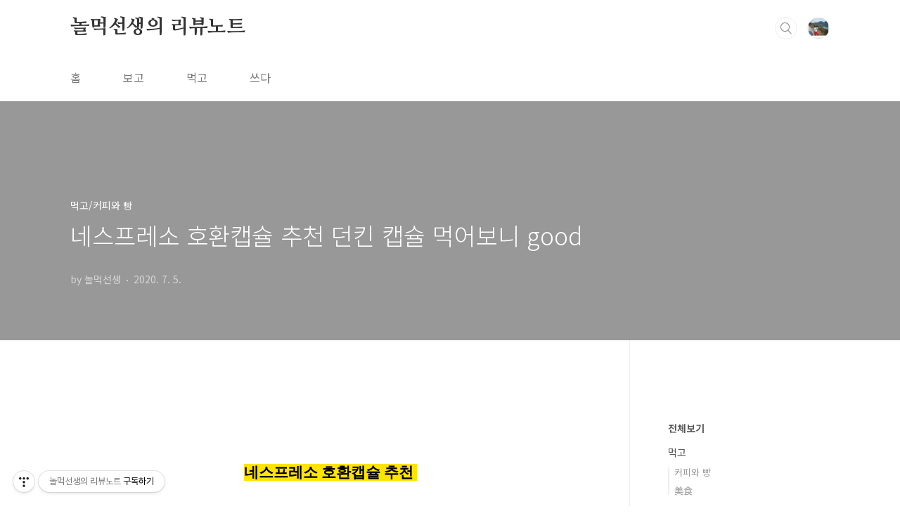

--- FILE ---
content_type: text/html;charset=UTF-8
request_url: https://cofizz.tistory.com/17?category=885583
body_size: 53654
content:
<!doctype html>
<html lang="ko">
                                                                <head>
                <script type="text/javascript">if (!window.T) { window.T = {} }
window.T.config = {"TOP_SSL_URL":"https://www.tistory.com","PREVIEW":false,"ROLE":"guest","PREV_PAGE":"","NEXT_PAGE":"","BLOG":{"id":3825593,"name":"cofizz","title":"놀먹선생의  리뷰노트","isDormancy":false,"nickName":"놀먹선생","status":"open","profileStatus":"normal"},"NEED_COMMENT_LOGIN":true,"COMMENT_LOGIN_CONFIRM_MESSAGE":"이 블로그는 로그인한 사용자에게만 댓글 작성을 허용했습니다. 지금 로그인하시겠습니까?","LOGIN_URL":"https://www.tistory.com/auth/login/?redirectUrl=https://cofizz.tistory.com/17","DEFAULT_URL":"https://cofizz.tistory.com","USER":{"name":null,"homepage":null,"id":0,"profileImage":null},"SUBSCRIPTION":{"status":"none","isConnected":false,"isPending":false,"isWait":false,"isProcessing":false,"isNone":true},"IS_LOGIN":false,"HAS_BLOG":false,"IS_SUPPORT":false,"IS_SCRAPABLE":false,"TOP_URL":"http://www.tistory.com","JOIN_URL":"https://www.tistory.com/member/join","PHASE":"prod","ROLE_GROUP":"visitor"};
window.T.entryInfo = {"entryId":17,"isAuthor":false,"categoryId":885583,"categoryLabel":"먹고/커피와 빵"};
window.appInfo = {"domain":"tistory.com","topUrl":"https://www.tistory.com","loginUrl":"https://www.tistory.com/auth/login","logoutUrl":"https://www.tistory.com/auth/logout"};
window.initData = {};

window.TistoryBlog = {
    basePath: "",
    url: "https://cofizz.tistory.com",
    tistoryUrl: "https://cofizz.tistory.com",
    manageUrl: "https://cofizz.tistory.com/manage",
    token: "qlPuxxuQ4PU1dewipPoEljGmP8JDSGiIyZlsWWqrtsB4FkkHuCCbdgHr0hW34Uja"
};
var servicePath = "";
var blogURL = "";</script>

                
                
                        <!-- BusinessLicenseInfo - START -->
        
            <link href="https://tistory1.daumcdn.net/tistory_admin/userblog/userblog-7c7a62cfef2026f12ec313f0ebcc6daafb4361d7/static/plugin/BusinessLicenseInfo/style.css" rel="stylesheet" type="text/css"/>

            <script>function switchFold(entryId) {
    var businessLayer = document.getElementById("businessInfoLayer_" + entryId);

    if (businessLayer) {
        if (businessLayer.className.indexOf("unfold_license") > 0) {
            businessLayer.className = "business_license_layer";
        } else {
            businessLayer.className = "business_license_layer unfold_license";
        }
    }
}
</script>

        
        <!-- BusinessLicenseInfo - END -->
        <!-- GoogleAnalytics - START -->
        <script src="https://www.googletagmanager.com/gtag/js?id=UA-172350109-1" async="async"></script>
<script>window.dataLayer = window.dataLayer || [];
function gtag(){dataLayer.push(arguments);}
gtag('js', new Date());
gtag('config','UA-172350109-1', {
    cookie_domain: 'auto',
    cookie_flags: 'max-age=0;domain=.tistory.com',
    cookie_expires: 7 * 24 * 60 * 60 // 7 days, in seconds
});</script>

        <!-- GoogleAnalytics - END -->

        <!-- MetaTag - START -->
        <meta name="google-site-verification" content="RDt8-x8HXf0KdwOQ4zQ9CdrEox1U2s-cHKiwGMr0PdA"/>
<meta name="naver-site-verification" content="84f0e252950bf5429b54905106b8e52a725f2112"/>
        <!-- MetaTag - END -->

<!-- PreventCopyContents - START -->
<meta content="no" http-equiv="imagetoolbar"/>

<!-- PreventCopyContents - END -->

<!-- System - START -->
<script src="//pagead2.googlesyndication.com/pagead/js/adsbygoogle.js" async="async" data-ad-host="ca-host-pub-9691043933427338" data-ad-client="ca-pub-3442834337211823"></script>
<!-- System - END -->

        <!-- GoogleSearchConsole - START -->
        
<!-- BEGIN GOOGLE_SITE_VERIFICATION -->
<meta name="google-site-verification" content="RDt8-x8HXf0KdwOQ4zQ9CdrEox1U2s-cHKiwGMr0PdA"/>
<!-- END GOOGLE_SITE_VERIFICATION -->

        <!-- GoogleSearchConsole - END -->

        <!-- TistoryProfileLayer - START -->
        <link href="https://tistory1.daumcdn.net/tistory_admin/userblog/userblog-7c7a62cfef2026f12ec313f0ebcc6daafb4361d7/static/plugin/TistoryProfileLayer/style.css" rel="stylesheet" type="text/css"/>
<script type="text/javascript" src="https://tistory1.daumcdn.net/tistory_admin/userblog/userblog-7c7a62cfef2026f12ec313f0ebcc6daafb4361d7/static/plugin/TistoryProfileLayer/script.js"></script>

        <!-- TistoryProfileLayer - END -->

                
                <meta http-equiv="X-UA-Compatible" content="IE=Edge">
<meta name="format-detection" content="telephone=no">
<script src="//t1.daumcdn.net/tistory_admin/lib/jquery/jquery-3.5.1.min.js" integrity="sha256-9/aliU8dGd2tb6OSsuzixeV4y/faTqgFtohetphbbj0=" crossorigin="anonymous"></script>
<script type="text/javascript" src="//t1.daumcdn.net/tiara/js/v1/tiara-1.2.0.min.js"></script><meta name="referrer" content="always"/>
<meta name="google-adsense-platform-account" content="ca-host-pub-9691043933427338"/>
<meta name="google-adsense-platform-domain" content="tistory.com"/>
<meta name="google-adsense-account" content="ca-pub-3442834337211823"/>
<meta name="description" content="네스프레소 호환캡슐 추천 던킨 캡슐 먹어보니 굿 ~!!! 던킨도너츠에서 네스프레소 호환캡슐 나온 거 알고 계시나요? 뭐 이미 나온 지 오래되어서 핫한 뉴스는 아니지만 던킨 캡슐 나오자마자 맛보고 싶었지만 울 동네 던킨이 문을 닫아버려서 ㅠ.ㅠ 때마침 다른 동네 갔다가 들려서 사 왔네요 던킨은 도넛보다도 커피가 맛있는 곳 !! 가끔 라떼를 저렴하게 이벤트 할 때 종종 애용했었는데 요즘은 카페인을 소화시키지 못해서 아쉬움 .. 던킨에서 네스프레소 호환캡슐뿐 아니라 커피머신까지 나온것 같은데 당연히 네스프레소 캡슐도 사용가능한 기기라고 하네요 가격은 저렴한거 같던데 아무래도 일반적으로 네스프레소랑 일리가 인기가 많죠 ~ 암튼 카페인은 무섭지만 그래도 궁금해서 질러본 던킨 네스프레소 호환캡슐 이야기 캡슐 종류는.."/>
<meta property="og:type" content="article"/>
<meta property="og:url" content="https://cofizz.tistory.com/17"/>
<meta property="og.article.author" content="놀먹선생"/>
<meta property="og:site_name" content="놀먹선생의  리뷰노트"/>
<meta property="og:title" content="네스프레소 호환캡슐 추천  던킨 캡슐 먹어보니 good"/>
<meta name="by" content="놀먹선생"/>
<meta property="og:description" content="네스프레소 호환캡슐 추천 던킨 캡슐 먹어보니 굿 ~!!! 던킨도너츠에서 네스프레소 호환캡슐 나온 거 알고 계시나요? 뭐 이미 나온 지 오래되어서 핫한 뉴스는 아니지만 던킨 캡슐 나오자마자 맛보고 싶었지만 울 동네 던킨이 문을 닫아버려서 ㅠ.ㅠ 때마침 다른 동네 갔다가 들려서 사 왔네요 던킨은 도넛보다도 커피가 맛있는 곳 !! 가끔 라떼를 저렴하게 이벤트 할 때 종종 애용했었는데 요즘은 카페인을 소화시키지 못해서 아쉬움 .. 던킨에서 네스프레소 호환캡슐뿐 아니라 커피머신까지 나온것 같은데 당연히 네스프레소 캡슐도 사용가능한 기기라고 하네요 가격은 저렴한거 같던데 아무래도 일반적으로 네스프레소랑 일리가 인기가 많죠 ~ 암튼 카페인은 무섭지만 그래도 궁금해서 질러본 던킨 네스프레소 호환캡슐 이야기 캡슐 종류는.."/>
<meta property="og:image" content="https://img1.daumcdn.net/thumb/R800x0/?scode=mtistory2&fname=https%3A%2F%2Ft1.daumcdn.net%2Fcfile%2Ftistory%2F99416F4D5F01238926"/>
<meta property="article:section" content="'맛집'"/>
<meta name="twitter:card" content="summary_large_image"/>
<meta name="twitter:site" content="@TISTORY"/>
<meta name="twitter:title" content="네스프레소 호환캡슐 추천  던킨 캡슐 먹어보니 good"/>
<meta name="twitter:description" content="네스프레소 호환캡슐 추천 던킨 캡슐 먹어보니 굿 ~!!! 던킨도너츠에서 네스프레소 호환캡슐 나온 거 알고 계시나요? 뭐 이미 나온 지 오래되어서 핫한 뉴스는 아니지만 던킨 캡슐 나오자마자 맛보고 싶었지만 울 동네 던킨이 문을 닫아버려서 ㅠ.ㅠ 때마침 다른 동네 갔다가 들려서 사 왔네요 던킨은 도넛보다도 커피가 맛있는 곳 !! 가끔 라떼를 저렴하게 이벤트 할 때 종종 애용했었는데 요즘은 카페인을 소화시키지 못해서 아쉬움 .. 던킨에서 네스프레소 호환캡슐뿐 아니라 커피머신까지 나온것 같은데 당연히 네스프레소 캡슐도 사용가능한 기기라고 하네요 가격은 저렴한거 같던데 아무래도 일반적으로 네스프레소랑 일리가 인기가 많죠 ~ 암튼 카페인은 무섭지만 그래도 궁금해서 질러본 던킨 네스프레소 호환캡슐 이야기 캡슐 종류는.."/>
<meta property="twitter:image" content="https://img1.daumcdn.net/thumb/R800x0/?scode=mtistory2&fname=https%3A%2F%2Ft1.daumcdn.net%2Fcfile%2Ftistory%2F99416F4D5F01238926"/>
<meta content="https://cofizz.tistory.com/17" property="dg:plink" content="https://cofizz.tistory.com/17"/>
<meta name="plink"/>
<meta name="title" content="네스프레소 호환캡슐 추천  던킨 캡슐 먹어보니 good"/>
<meta name="article:media_name" content="놀먹선생의  리뷰노트"/>
<meta property="article:mobile_url" content="https://cofizz.tistory.com/m/17"/>
<meta property="article:pc_url" content="https://cofizz.tistory.com/17"/>
<meta property="article:mobile_view_url" content="https://cofizz.tistory.com/m/17"/>
<meta property="article:pc_view_url" content="https://cofizz.tistory.com/17"/>
<meta property="article:talk_channel_view_url" content="https://cofizz.tistory.com/m/17"/>
<meta property="article:pc_service_home" content="https://www.tistory.com"/>
<meta property="article:mobile_service_home" content="https://www.tistory.com/m"/>
<meta property="article:txid" content="3825593_17"/>
<meta property="article:published_time" content="2020-07-05T11:42:11+09:00"/>
<meta property="og:regDate" content="20200705114211"/>
<meta property="article:modified_time" content="2020-08-05T23:16:45+09:00"/>
<script type="module" src="https://tistory1.daumcdn.net/tistory_admin/userblog/userblog-7c7a62cfef2026f12ec313f0ebcc6daafb4361d7/static/pc/dist/index.js" defer=""></script>
<script type="text/javascript" src="https://tistory1.daumcdn.net/tistory_admin/userblog/userblog-7c7a62cfef2026f12ec313f0ebcc6daafb4361d7/static/pc/dist/index-legacy.js" defer="" nomodule="true"></script>
<script type="text/javascript" src="https://tistory1.daumcdn.net/tistory_admin/userblog/userblog-7c7a62cfef2026f12ec313f0ebcc6daafb4361d7/static/pc/dist/polyfills-legacy.js" defer="" nomodule="true"></script>
<link rel="icon" sizes="any" href="https://t1.daumcdn.net/tistory_admin/favicon/tistory_favicon_32x32.ico"/>
<link rel="icon" type="image/svg+xml" href="https://t1.daumcdn.net/tistory_admin/top_v2/bi-tistory-favicon.svg"/>
<link rel="apple-touch-icon" href="https://t1.daumcdn.net/tistory_admin/top_v2/tistory-apple-touch-favicon.png"/>
<link rel="stylesheet" type="text/css" href="https://t1.daumcdn.net/tistory_admin/www/style/font.css"/>
<link rel="stylesheet" type="text/css" href="https://tistory1.daumcdn.net/tistory_admin/userblog/userblog-7c7a62cfef2026f12ec313f0ebcc6daafb4361d7/static/style/content.css"/>
<link rel="stylesheet" type="text/css" href="https://tistory1.daumcdn.net/tistory_admin/userblog/userblog-7c7a62cfef2026f12ec313f0ebcc6daafb4361d7/static/pc/dist/index.css"/>
<link rel="stylesheet" type="text/css" href="https://tistory1.daumcdn.net/tistory_admin/userblog/userblog-7c7a62cfef2026f12ec313f0ebcc6daafb4361d7/static/style/uselessPMargin.css"/>
<script type="text/javascript">(function() {
    var tjQuery = jQuery.noConflict(true);
    window.tjQuery = tjQuery;
    window.orgjQuery = window.jQuery; window.jQuery = tjQuery;
    window.jQuery = window.orgjQuery; delete window.orgjQuery;
})()</script>
<script type="text/javascript" src="https://tistory1.daumcdn.net/tistory_admin/userblog/userblog-7c7a62cfef2026f12ec313f0ebcc6daafb4361d7/static/script/base.js"></script>
<script type="text/javascript" src="//developers.kakao.com/sdk/js/kakao.min.js"></script>

                
<!-- 메타 값 시작 -->
<meta name="robots" content="all" />
<meta name="robots" content="index, follow" />
<meta name="referrer" content="always" />
<meta property="al:ios:url" content="applinks://docs" />
<meta property="al:ios:app_store_id" content="12345" />
<meta property="al:ios:app_name" content="App Links" />
<meta property="al:android:url" content="applinks://docs" />
<meta property="al:android:app_name" content="App Links" />
<meta property="al:android:package" content="org.applinks" />
<meta property="al:web:url" content="http://applinks.org/documentation" />

<title>네스프레소 호환캡슐 추천  던킨 캡슐 먹어보니 good - 놀먹선생</title>
<meta charset="utf-8">
<meta http-equiv="Pragma" content="public">
<meta http-equiv="X-UA-Compatible" content="IE=edge">
<meta http-equiv="Content-Type" content="text/html; charset=utf-8">
<meta name="viewport" content="width=device-width,initial-scale=1">
<meta name="author" content="놀먹선생">
<link rel="alternate" type="application/rss+xml" title="놀먹선생의  리뷰노트" href="https://cofizz.tistory.com/rss">

<!-- 이미지 캐싱 초기화 -->
<meta http-equiv="Cache-Control" content="no-cache, no-store, must-revalidate" />
<meta http-equiv="Pragma" content="no-cache" />
<meta http-equiv="Expires" content="-1" />

<link rel="stylesheet" href="https://tistory1.daumcdn.net/tistory/3825593/skin/style.css?_version_=1685626555">
<script src="//t1.daumcdn.net/tistory_admin/lib/jquery/jquery-1.12.4.min.js"></script>
<style type="text/css">

.entry-content a, .post-header h1 em, .comments h2 .count {color:#04beb8}
.comment-form .submit button:hover, .comment-form .submit button:focus {background-color:#04beb8}











</style>

                
                
                <link rel="stylesheet" type="text/css" href="https://tistory1.daumcdn.net/tistory_admin/userblog/userblog-7c7a62cfef2026f12ec313f0ebcc6daafb4361d7/static/style/revenue.css"/>
<link rel="canonical" href="https://cofizz.tistory.com/17"/>

<!-- BEGIN STRUCTURED_DATA -->
<script type="application/ld+json">
    {"@context":"http://schema.org","@type":"BlogPosting","mainEntityOfPage":{"@id":"https://cofizz.tistory.com/17","name":null},"url":"https://cofizz.tistory.com/17","headline":"네스프레소 호환캡슐 추천  던킨 캡슐 먹어보니 good","description":"네스프레소 호환캡슐 추천 던킨 캡슐 먹어보니 굿 ~!!! 던킨도너츠에서 네스프레소 호환캡슐 나온 거 알고 계시나요? 뭐 이미 나온 지 오래되어서 핫한 뉴스는 아니지만 던킨 캡슐 나오자마자 맛보고 싶었지만 울 동네 던킨이 문을 닫아버려서 ㅠ.ㅠ 때마침 다른 동네 갔다가 들려서 사 왔네요 던킨은 도넛보다도 커피가 맛있는 곳 !! 가끔 라떼를 저렴하게 이벤트 할 때 종종 애용했었는데 요즘은 카페인을 소화시키지 못해서 아쉬움 .. 던킨에서 네스프레소 호환캡슐뿐 아니라 커피머신까지 나온것 같은데 당연히 네스프레소 캡슐도 사용가능한 기기라고 하네요 가격은 저렴한거 같던데 아무래도 일반적으로 네스프레소랑 일리가 인기가 많죠 ~ 암튼 카페인은 무섭지만 그래도 궁금해서 질러본 던킨 네스프레소 호환캡슐 이야기 캡슐 종류는..","author":{"@type":"Person","name":"놀먹선생","logo":null},"image":{"@type":"ImageObject","url":"https://img1.daumcdn.net/thumb/R800x0/?scode=mtistory2&fname=https%3A%2F%2Ft1.daumcdn.net%2Fcfile%2Ftistory%2F99416F4D5F01238926","width":"800px","height":"800px"},"datePublished":"2020-07-05T11:42:11+09:00","dateModified":"2020-08-05T23:16:45+09:00","publisher":{"@type":"Organization","name":"TISTORY","logo":{"@type":"ImageObject","url":"https://t1.daumcdn.net/tistory_admin/static/images/openGraph/opengraph.png","width":"800px","height":"800px"}}}
</script>
<!-- END STRUCTURED_DATA -->
<link rel="stylesheet" type="text/css" href="https://tistory1.daumcdn.net/tistory_admin/userblog/userblog-7c7a62cfef2026f12ec313f0ebcc6daafb4361d7/static/style/dialog.css"/>
<link rel="stylesheet" type="text/css" href="//t1.daumcdn.net/tistory_admin/www/style/top/font.css"/>
<link rel="stylesheet" type="text/css" href="https://tistory1.daumcdn.net/tistory_admin/userblog/userblog-7c7a62cfef2026f12ec313f0ebcc6daafb4361d7/static/style/postBtn.css"/>
<link rel="stylesheet" type="text/css" href="https://tistory1.daumcdn.net/tistory_admin/userblog/userblog-7c7a62cfef2026f12ec313f0ebcc6daafb4361d7/static/style/tistory.css"/>
<script type="text/javascript" src="https://tistory1.daumcdn.net/tistory_admin/userblog/userblog-7c7a62cfef2026f12ec313f0ebcc6daafb4361d7/static/script/common.js"></script>

                
                </head>


                                                <body id="tt-body-page" class="layout-aside-right paging-number">
                
                
                

<!--커피즈 디스플레이 광고_시작-->
<script async src="https://pagead2.googlesyndication.com/pagead/js/adsbygoogle.js?client=ca-pub-3442834337211823"
     crossorigin="anonymous"></script>
<!-- 디스플레이수동광고 -->
<ins class="adsbygoogle"
     style="display:block"
     data-ad-client="ca-pub-3442834337211823"
     data-ad-slot="6714276418"
     data-ad-format="auto"
     data-full-width-responsive="true"></ins>
<script>
     (adsbygoogle = window.adsbygoogle || []).push({});
</script>
<!--커피즈 디스플레이 광고_종료-->
<div id="acc-nav">
	<a href="#content">본문 바로가기</a>
</div>
<div id="wrap">
	<header id="header">
		<div class="inner">
			<h1>
				<a href="https://cofizz.tistory.com/">
					
					
						놀먹선생의  리뷰노트
					
				</a>
			</h1>
			<div class="util">
				<div class="search">
					
						<label for="search" class="screen_out">블로그 내 검색</label>
						<input id="search" type="text" name="search" value="" placeholder="검색내용을 입력하세요." onkeypress="if (event.keyCode == 13) { try {
    window.location.href = '/search' + '/' + looseURIEncode(document.getElementsByName('search')[0].value);
    document.getElementsByName('search')[0].value = '';
    return false;
} catch (e) {} }">
						<button type="submit" onclick="try {
    window.location.href = '/search' + '/' + looseURIEncode(document.getElementsByName('search')[0].value);
    document.getElementsByName('search')[0].value = '';
    return false;
} catch (e) {}">검색</button>
					
				</div>
				<div class="profile">
					<button type="button"><img alt="블로그 이미지" src="https://tistory1.daumcdn.net/tistory/3825593/attach/01af89ef0c8048d491d18c94a4495e2c"/></button>
					<nav>
						<ul>
							<li><a href="https://cofizz.tistory.com/manage">관리</a></li>
							<li><a href="https://cofizz.tistory.com/manage/entry/post ">글쓰기</a></li>
							<li class="login"><a href="#">로그인</a></li>
							<li class="logout"><a href="#">로그아웃</a></li>
						</ul>
					</nav>
				</div>
				<button type="button" class="menu"><span>메뉴</span></button>
			</div>
			<nav id="gnb">
				<ul>
  <li class="t_menu_home first"><a href="/" target="">홈</a></li>
  <li class="t_menu_category"><a href="/category/%EB%B3%B4%EA%B3%A0" target="">보고</a></li>
  <li class="t_menu_category"><a href="/category/%EB%A8%B9%EA%B3%A0" target="">먹고</a></li>
  <li class="t_menu_category last"><a href="/category/%EC%93%B0%EB%8B%A4" target="">쓰다</a></li>
</ul>
			</nav>
		</div>
	</header>
	<section id="container">
		
		<div class="content-wrap">
			<article id="content">
				

				

				

				

				

				

				<div class="inner">
					                
                    

						

						
							<div class="post-cover" style="background-image:url(https://t1.daumcdn.net/cfile/tistory/99416F4D5F01238926)">
								<div class="inner">
									<span class="category">먹고/커피와 빵</span>
									<h1>네스프레소 호환캡슐 추천  던킨 캡슐 먹어보니 good</h1>
									<span class="meta">
										<span class="author">by 놀먹선생</span>
										<span class="date">2020. 7. 5.</span>
										
									</span>
								</div>
							</div>

							<div class="entry-content">
						

								
                    <!-- Adfit_PC - START -->

<!-- Adfit_PC - END -->

                                        <!-- System - START -->
        <div class="revenue_unit_wrap">
  <div class="revenue_unit_item adsense responsive">
    <div class="revenue_unit_info">반응형</div>
    <script src="//pagead2.googlesyndication.com/pagead/js/adsbygoogle.js" async="async"></script>
    <ins class="adsbygoogle" style="display: block;" data-ad-host="ca-host-pub-9691043933427338" data-ad-client="ca-pub-3442834337211823" data-ad-format="auto"></ins>
    <script>(adsbygoogle = window.adsbygoogle || []).push({});</script>
  </div>
</div>
        <!-- System - END -->

            <div class="tt_article_useless_p_margin contents_style"><P style="FLOAT: none; TEXT-ALIGN: center; CLEAR: none">&nbsp;</P>
<H3 style="TEXT-ALIGN: center"><SPAN style="FONT-FAMILY: Batang,바탕"><SPAN style="BACKGROUND-COLOR: #ffe400">네스프레소 호환캡슐 추천&nbsp;</SPAN></SPAN></H3>
<H3 style="TEXT-ALIGN: center"><SPAN style="FONT-FAMILY: Batang,바탕; BACKGROUND-COLOR: #ffe400">던킨 캡슐 먹어보니 굿 ~!!!</SPAN></H3>
<H3 style="TEXT-ALIGN: center"></H3>
<P style="FLOAT: none; TEXT-ALIGN: center; CLEAR: none">던킨도너츠에서 네스프레소 호환캡슐 </P>
<P style="FLOAT: none; TEXT-ALIGN: center; CLEAR: none">나온 거 알고 계시나요?</P>
<P style="FLOAT: none; TEXT-ALIGN: center; CLEAR: none">뭐 이미 나온 지 오래되어서</P>
<P style="FLOAT: none; TEXT-ALIGN: center; CLEAR: none">&nbsp;핫한 뉴스는 아니지만 </P>
<P style="FLOAT: none; TEXT-ALIGN: center; CLEAR: none">던킨 캡슐 나오자마자 맛보고 싶었지만 </P>
<P style="FLOAT: none; TEXT-ALIGN: center; CLEAR: none">울 동네 던킨이 문을 닫아버려서 ㅠ.ㅠ </P>
<P style="FLOAT: none; TEXT-ALIGN: center; CLEAR: none">때마침&nbsp; 다른 동네 갔다가 들려서 사 왔네요 </P>
<P style="FLOAT: none; TEXT-ALIGN: center; CLEAR: none">&nbsp;</P>
<P style="FLOAT: none; TEXT-ALIGN: center; CLEAR: none">던킨은 도넛보다도 커피가 맛있는 곳 !!</P>
<P style="FLOAT: none; TEXT-ALIGN: center; CLEAR: none">가끔 라떼를 저렴하게 이벤트 할 때 </P>
<P style="FLOAT: none; TEXT-ALIGN: center; CLEAR: none">종종 애용했었는데&nbsp; 요즘은 카페인을 </P>
<P style="FLOAT: none; TEXT-ALIGN: center; CLEAR: none">소화시키지 못해서 아쉬움 ..</P>
<P style="FLOAT: none; TEXT-ALIGN: center; CLEAR: none">&nbsp;</P>
<P style="FLOAT: none; TEXT-ALIGN: center; CLEAR: none">던킨에서 네스프레소 호환캡슐뿐 아니라</P>
<P style="FLOAT: none; TEXT-ALIGN: center; CLEAR: none">커피머신까지 나온것 같은데</P>
<P style="FLOAT: none; TEXT-ALIGN: center; CLEAR: none">&nbsp;당연히 네스프레소 캡슐도 사용가능한&nbsp; </P>
<P style="FLOAT: none; TEXT-ALIGN: center; CLEAR: none">기기라고&nbsp;하네요 가격은 저렴한거 같던데 </P>
<P style="FLOAT: none; TEXT-ALIGN: center; CLEAR: none">아무래도&nbsp;일반적으로 네스프레소랑 일리가 </P>
<P style="FLOAT: none; TEXT-ALIGN: center; CLEAR: none">인기가 많죠 ~&nbsp;</P>
<P style="FLOAT: none; TEXT-ALIGN: center; CLEAR: none">&nbsp;</P>
<P style="FLOAT: none; TEXT-ALIGN: center; CLEAR: none">암튼 카페인은 무섭지만 </P>
<P style="FLOAT: none; TEXT-ALIGN: center; CLEAR: none">그래도 궁금해서 질러본 </P>
<P style="FLOAT: none; TEXT-ALIGN: center; CLEAR: none">던킨 네스프레소 호환캡슐 이야기 </P>
<P style="FLOAT: none; TEXT-ALIGN: center; CLEAR: none">&nbsp;</P>
<P style="FLOAT: none; TEXT-ALIGN: center; CLEAR: none">&nbsp;</P>
<P style="FLOAT: none; TEXT-ALIGN: center; CLEAR: none"><span class="imageblock" style="display: inline-block; width: 800px;  height: auto; max-width: 100%;"><img src="https://t1.daumcdn.net/cfile/tistory/99DD31445F01256124" style="max-width: 100%; height: auto;" srcset="https://img1.daumcdn.net/thumb/R1280x0/?scode=mtistory2&fname=https%3A%2F%2Ft1.daumcdn.net%2Fcfile%2Ftistory%2F99DD31445F01256124" width="800" height="600" filename="IMG_8767.jpg" filemime="image/jpeg"/></span></P>
<P style="FLOAT: none; TEXT-ALIGN: center; CLEAR: none">&nbsp;</P>
<P style="FLOAT: none; TEXT-ALIGN: center; CLEAR: none">&nbsp;</P>
<P style="FLOAT: none; TEXT-ALIGN: center; CLEAR: none"><span class="imageblock" style="display: inline-block; width: 600px;  height: auto; max-width: 100%;"><img src="https://t1.daumcdn.net/cfile/tistory/99449D425F01262226" style="max-width: 100%; height: auto;" srcset="https://img1.daumcdn.net/thumb/R1280x0/?scode=mtistory2&fname=https%3A%2F%2Ft1.daumcdn.net%2Fcfile%2Ftistory%2F99449D425F01262226" width="600" height="300" filename="qnxl.jpg" filemime="image/jpeg"/></span></P>
<P style="FLOAT: none; TEXT-ALIGN: center; CLEAR: none">&nbsp;</P>
<P style="FLOAT: none; TEXT-ALIGN: center; CLEAR: none">&nbsp;</P>
<P style="FLOAT: none; TEXT-ALIGN: center; CLEAR: none">&nbsp;</P>
<P style="FLOAT: none; TEXT-ALIGN: center; CLEAR: none">캡슐 종류는 총 3가지로&nbsp; </P>
<P style="FLOAT: none; TEXT-ALIGN: center; CLEAR: none">가장 기본이자 던킨의 시그니처인 </P>
<P style="FLOAT: none; TEXT-ALIGN: center; CLEAR: none">에스프레소 블랜드 캡슐</P>
<P style="FLOAT: none; TEXT-ALIGN: center; CLEAR: none">&nbsp;</P>
<P style="FLOAT: none; TEXT-ALIGN: center; CLEAR: none">아이스로 마시면 좋다는 </P>
<P style="FLOAT: none; TEXT-ALIGN: center; CLEAR: none">롱비치 블루 블랜드 캡슐</P>
<P style="FLOAT: none; TEXT-ALIGN: center; CLEAR: none">&nbsp;</P>
<P style="FLOAT: none; TEXT-ALIGN: center; CLEAR: none">그리고 또 한 가지가 있었지만 </P>
<P style="FLOAT: none; TEXT-ALIGN: center; CLEAR: none">일단 위 두 개만 사가지고 왔어요 </P>
<P style="FLOAT: none; TEXT-ALIGN: center; CLEAR: none">가격은 한 줄에 3400원으로 </P>
<P style="FLOAT: none; TEXT-ALIGN: center; CLEAR: none">첨엔 엄청 싸다고 좋아라했는데 </P>
<P style="FLOAT: none; TEXT-ALIGN: center; CLEAR: none">10개 아닌 6개들이였음 그럼 그렇지</P>
<P style="FLOAT: none; TEXT-ALIGN: center; CLEAR: none">&nbsp;</P>
<P style="FLOAT: none; TEXT-ALIGN: center; CLEAR: none">그래도 네스프레소 캡슐 젤 저렴한 게 </P>
<P style="FLOAT: none; TEXT-ALIGN: center; CLEAR: none">개당 590원 정도&nbsp;스타벅스 캡슐은 개당 770원이니</P>
<P style="FLOAT: none; TEXT-ALIGN: center; CLEAR: none">계산해보면 약간 저렴하다고 할 수도 있네요 </P>
<P style="FLOAT: none; TEXT-ALIGN: center; CLEAR: none">근데 6개는 너무 일찍 떨어질듯 ...</P>
<P style="FLOAT: none; TEXT-ALIGN: center; CLEAR: none">&nbsp;</P>
<P style="FLOAT: none; TEXT-ALIGN: center; CLEAR: none">암튼 맛만 보자하며&nbsp; 2개 사가지고 왔어요</P>
<P style="FLOAT: none; TEXT-ALIGN: center; CLEAR: none">&nbsp;</P>
<P style="FLOAT: none; TEXT-ALIGN: center; CLEAR: none"><span class="imageblock" style="display: inline-block; width: 800px;  height: auto; max-width: 100%;"><img src="https://t1.daumcdn.net/cfile/tistory/99F9C54A5F01252826" style="max-width: 100%; height: auto;" srcset="https://img1.daumcdn.net/thumb/R1280x0/?scode=mtistory2&fname=https%3A%2F%2Ft1.daumcdn.net%2Fcfile%2Ftistory%2F99F9C54A5F01252826" width="800" height="600" filename="IMG_8768.jpg" filemime="image/jpeg"/></span></P>
<P style="FLOAT: none; TEXT-ALIGN: center; CLEAR: none">&nbsp;</P>
<P style="FLOAT: none; TEXT-ALIGN: center; CLEAR: none">&nbsp;</P>
<P style="FLOAT: none; TEXT-ALIGN: center; CLEAR: none">포장부터도 완전 나 던킨이야</P>
<P style="FLOAT: none; TEXT-ALIGN: center; CLEAR: none">하는 듯&nbsp; 시그니처 컬러인 &nbsp;오렌지 옷을&nbsp;입고 있는&nbsp;</P>
<P style="FLOAT: none; TEXT-ALIGN: center; CLEAR: none">던킨 매장의 원두 그대로를 담은 캡슐이랍니다 &nbsp;&nbsp;</P>
<P style="FLOAT: none; TEXT-ALIGN: center; CLEAR: none">맛은 익히 알고 있지만 그래도 먹어봐야죠 </P>
<P style="FLOAT: none; TEXT-ALIGN: center; CLEAR: none">스타벅스 캡슐은&nbsp; 매장에서 마시는 것보다</P>
<P style="FLOAT: none; TEXT-ALIGN: center; CLEAR: none">훨씬 맛있는 바&nbsp;여기에도 같은 주문을 걸어봅니다</P>
<P style="FLOAT: none; TEXT-ALIGN: center; CLEAR: none">&nbsp;</P>
<P style="FLOAT: none; TEXT-ALIGN: center; CLEAR: none"><span class="imageblock" style="display: inline-block; width: 800px;  height: auto; max-width: 100%;"><img src="https://t1.daumcdn.net/cfile/tistory/99B233465F01250224" style="max-width: 100%; height: auto;" srcset="https://img1.daumcdn.net/thumb/R1280x0/?scode=mtistory2&fname=https%3A%2F%2Ft1.daumcdn.net%2Fcfile%2Ftistory%2F99B233465F01250224" width="800" height="600" filename="IMG_8769.jpg" filemime="image/jpeg"/></span></P>
<P style="FLOAT: none; TEXT-ALIGN: center; CLEAR: none">&nbsp;</P>
<P style="FLOAT: none; TEXT-ALIGN: center; CLEAR: none">박스를 개봉하면 요렇게 빵빵한 에어를 품고 있는 </P>
<P style="FLOAT: none; TEXT-ALIGN: center; CLEAR: none">앙증맞은 캡슐 6개가 자태를 드러냅니다 </P>
<P style="FLOAT: none; TEXT-ALIGN: center; CLEAR: none">색상 때문인지 상큼한 젤리 같은 느낌이에요 </P>
<P style="FLOAT: none; TEXT-ALIGN: center; CLEAR: none">요대로 머신이 넣음 절대 아니 되고요 </P>
<P style="FLOAT: none; TEXT-ALIGN: center; CLEAR: none">겉 케이스를 뜯어 안에 진짜 캡슐을 사용하면 됩니다 </P>
<P style="FLOAT: none; TEXT-ALIGN: center; CLEAR: none">&nbsp;</P>
<P style="FLOAT: none; TEXT-ALIGN: center; CLEAR: none"><span class="imageblock" style="display: inline-block; width: 600px;  height: auto; max-width: 100%;"><img src="https://t1.daumcdn.net/cfile/tistory/99416F4D5F01238926" style="max-width: 100%; height: auto;" srcset="https://img1.daumcdn.net/thumb/R1280x0/?scode=mtistory2&fname=https%3A%2F%2Ft1.daumcdn.net%2Fcfile%2Ftistory%2F99416F4D5F01238926" width="600" height="600" filename="399.jpg" filemime="image/jpeg"/></span></P>
<P style="FLOAT: none; TEXT-ALIGN: center; CLEAR: none">&nbsp;</P>
<P style="FLOAT: none; TEXT-ALIGN: center; CLEAR: none">&nbsp;</P>
<P style="FLOAT: none; TEXT-ALIGN: center; CLEAR: none">던킨 캡슐은 요렇게 이중포장으로 </P>
<P style="FLOAT: none; TEXT-ALIGN: center; CLEAR: none">되어있는데&nbsp;산소의 침투를 막고 </P>
<P style="FLOAT: none; TEXT-ALIGN: center; CLEAR: none">향과 맛을 오래 보존하기 위한 </P>
<P style="FLOAT: none; TEXT-ALIGN: center; CLEAR: none">특허받은 포장이라고 하네요 </P>
<P style="FLOAT: none; TEXT-ALIGN: center; CLEAR: none">BUT</P>
<P style="FLOAT: none; TEXT-ALIGN: center; CLEAR: none">아쉽게도 알루미늄이 아니라 </P>
<P style="FLOAT: none; TEXT-ALIGN: center; CLEAR: none">기존의 호환 캡슐들처럼 </P>
<P style="FLOAT: none; TEXT-ALIGN: center; CLEAR: none">플라스틱 몸체입니다 </P>
<P style="FLOAT: none; TEXT-ALIGN: center; CLEAR: none">&nbsp;</P>
<P style="FLOAT: none; TEXT-ALIGN: center; CLEAR: none">네스프레소 호환캡슐의 문제는 </P>
<P style="FLOAT: none; TEXT-ALIGN: center; CLEAR: none">머신과 완전하게 밀착이 안되기에 </P>
<P style="FLOAT: none; TEXT-ALIGN: center; CLEAR: none">커피 내릴때 물이 새는 단점이 있거든요</P>
<P style="FLOAT: none; TEXT-ALIGN: center; CLEAR: none">요즘엔 일리나 스타벅스도 알루미늄으로</P>
<P style="FLOAT: none; TEXT-ALIGN: center; CLEAR: none">나오기에 사용이 수월해졌죠 </P>
<P style="FLOAT: none; TEXT-ALIGN: center; CLEAR: none">&nbsp;</P>
<P style="FLOAT: none; TEXT-ALIGN: center; CLEAR: none">겉포장을 벗기니 구수한 원두 향이 진동~</P>
<P style="FLOAT: none; TEXT-ALIGN: center; CLEAR: none">캡슐 궁둥이에 작은 구멍들이 있는데 </P>
<P style="FLOAT: none; TEXT-ALIGN: center; CLEAR: none">그곳으로 커피향이 솔솔~!!</P>
<P style="FLOAT: none; TEXT-ALIGN: center; CLEAR: none">&nbsp;</P>
<P style="FLOAT: none; TEXT-ALIGN: center; CLEAR: none">&nbsp;</P>
<P style="FLOAT: none; TEXT-ALIGN: center; CLEAR: none"><span class="imageblock" style="display: inline-block; width: 600px;  height: auto; max-width: 100%;"><img src="https://t1.daumcdn.net/cfile/tistory/99418D4D5F01238A26" style="max-width: 100%; height: auto;" srcset="https://img1.daumcdn.net/thumb/R1280x0/?scode=mtistory2&fname=https%3A%2F%2Ft1.daumcdn.net%2Fcfile%2Ftistory%2F99418D4D5F01238A26" width="600" height="600" filename="300-2.jpg" filemime="image/jpeg"/></span></P>
<P style="FLOAT: none; TEXT-ALIGN: center; CLEAR: none">&nbsp;</P>
<P style="FLOAT: none; TEXT-ALIGN: center; CLEAR: none">이제는 단종이 된 5년간 고장 없이 </P>
<P style="FLOAT: none; TEXT-ALIGN: center; CLEAR: none">잘 쓰고 있는 나의 최애 네스프레소 U 머신에 </P>
<P style="FLOAT: none; TEXT-ALIGN: center; CLEAR: none">한 알 넣고 커피를 내려보아요 </P>
<P style="FLOAT: none; TEXT-ALIGN: center; CLEAR: none">이 향을 전해주지 못해 안타까울 뿐 </P>
<P style="FLOAT: none; TEXT-ALIGN: center; CLEAR: none">&nbsp;</P>
<P style="FLOAT: none; TEXT-ALIGN: center; CLEAR: none">&nbsp;</P>
<P style="FLOAT: none; TEXT-ALIGN: center; CLEAR: none"><span class="imageblock" style="display: inline-block; width: 800px;  height: auto; max-width: 100%;"><img src="https://t1.daumcdn.net/cfile/tistory/993A9C4D5F01238C27" style="max-width: 100%; height: auto;" srcset="https://img1.daumcdn.net/thumb/R1280x0/?scode=mtistory2&fname=https%3A%2F%2Ft1.daumcdn.net%2Fcfile%2Ftistory%2F993A9C4D5F01238C27" width="800" height="600" filename="IMG_8791.jpg" filemime="image/jpeg"/></span></P>
<P style="FLOAT: none; TEXT-ALIGN: center; CLEAR: none">&nbsp;</P>
<P style="FLOAT: none; TEXT-ALIGN: center; CLEAR: none">&nbsp;</P>
<P style="FLOAT: none; TEXT-ALIGN: center; CLEAR: none">&nbsp;</P>
<P style="FLOAT: none; TEXT-ALIGN: center; CLEAR: none">크레마도 적당하고&nbsp; 괜찮습니다 </P>
<P style="FLOAT: none; TEXT-ALIGN: center; CLEAR: none">첵스님도 한 모금 먹어보더니 맛있다고 ~</P>
<P style="FLOAT: none; TEXT-ALIGN: center; CLEAR: none">던킨 커피도 기본은 하니까&nbsp; </P>
<P style="FLOAT: none; TEXT-ALIGN: center; CLEAR: none">맛이 나쁘진 않겠죠 </P>
<P style="FLOAT: none; TEXT-ALIGN: center; CLEAR: none">많은 종류의 네스프레소 호환캡슐을 먹었지만 </P>
<P style="FLOAT: none; TEXT-ALIGN: center; CLEAR: none">제일 최악이었던 폴 바셋 캡슐을 빼고는 </P>
<P style="FLOAT: none; TEXT-ALIGN: center; CLEAR: none">스타벅스, 달마이어, 일리, 던킨 등은</P>
<P style="FLOAT: none; TEXT-ALIGN: center; CLEAR: none">괜찮았거든요 ..제일 애정 하는 폴 바셋은 </P>
<P style="FLOAT: none; TEXT-ALIGN: center; CLEAR: none">매장에서 마시는 커피는 좋은데 </P>
<P style="FLOAT: none; TEXT-ALIGN: center; CLEAR: none">캡슐은 영 아니었어요&nbsp;</P>
<P style="FLOAT: none; TEXT-ALIGN: center; CLEAR: none">&nbsp;</P>
<P style="FLOAT: none; TEXT-ALIGN: center; CLEAR: none">&nbsp;</P>
<P style="FLOAT: none; TEXT-ALIGN: center; CLEAR: none"><span class="imageblock" style="display: inline-block; width: 800px;  height: auto; max-width: 100%;"><img src="https://t1.daumcdn.net/cfile/tistory/993AC74D5F01238D27" style="max-width: 100%; height: auto;" srcset="https://img1.daumcdn.net/thumb/R1280x0/?scode=mtistory2&fname=https%3A%2F%2Ft1.daumcdn.net%2Fcfile%2Ftistory%2F993AC74D5F01238D27" width="800" height="600" filename="IMG_8796.jpg" filemime="image/jpeg"/></span></P>
<P style="FLOAT: none; TEXT-ALIGN: center; CLEAR: none"></P>
<P style="TEXT-ALIGN: center">확실히 호환캡슐들은&nbsp; 크레마 층이 얇고</P>
<P style="TEXT-ALIGN: center">&nbsp;거품이 오래가진 않더군요</P>
<P style="TEXT-ALIGN: center">애석하게 요즘 속이 안 좋아서 </P>
<P style="TEXT-ALIGN: center">오늘은 디카페인 커피조차 못 마시고 </P>
<P style="TEXT-ALIGN: center">냄새만 맡고 있으려니 괴롭네요 </P>
<P style="TEXT-ALIGN: center"></P>
<P style="FLOAT: none; TEXT-ALIGN: center; CLEAR: none"><span class="imageblock" style="display: inline-block; width: 600px;  height: auto; max-width: 100%;"><img src="https://t1.daumcdn.net/cfile/tistory/99E037375F0132DD2C" style="max-width: 100%; height: auto;" srcset="https://img1.daumcdn.net/thumb/R1280x0/?scode=mtistory2&fname=https%3A%2F%2Ft1.daumcdn.net%2Fcfile%2Ftistory%2F99E037375F0132DD2C" width="600" height="300" filename="456677.jpg" filemime="image/jpeg"/></span></P>
<P style="FLOAT: none; TEXT-ALIGN: center; CLEAR: none">&nbsp;</P>
<P style="FLOAT: none; TEXT-ALIGN: center; CLEAR: none">&nbsp;</P>
<P style="FLOAT: none; TEXT-ALIGN: center; CLEAR: none">급 쓸데없는 궁금증으로 </P>
<P style="FLOAT: none; TEXT-ALIGN: center; CLEAR: none">기존 네스프레소 캡슐과의 비교 ~</P>
<P style="FLOAT: none; TEXT-ALIGN: center; CLEAR: none">알루미늄 캡과 뒷부분에 </P>
<P style="FLOAT: none; TEXT-ALIGN: center; CLEAR: none">균일하게 구멍이 뚫려있어 </P>
<P style="FLOAT: none; TEXT-ALIGN: center; CLEAR: none">힘의 분산을 골고루 받은 네스프레소에 비해</P>
<P style="FLOAT: none; TEXT-ALIGN: center; CLEAR: none">던킨 캡슐은 뭔가 제대로 원두가 </P>
<P style="FLOAT: none; TEXT-ALIGN: center; CLEAR: none">잘 내려왔을까 싶은 느낌이 드는 </P>
<P style="FLOAT: none; TEXT-ALIGN: center; CLEAR: none">그래도 커피맛은 진하고 좋았답니다 </P>
<P style="FLOAT: none; TEXT-ALIGN: center; CLEAR: none">&nbsp;</P>
<P style="FLOAT: none; TEXT-ALIGN: center; CLEAR: none">&nbsp;</P>
<P style="FLOAT: none; TEXT-ALIGN: center; CLEAR: none"><span class="imageblock" style="display: inline-block; width: 800px;  height: auto; max-width: 100%;"><img src="https://t1.daumcdn.net/cfile/tistory/99E08B375F0132DF2C" style="max-width: 100%; height: auto;" srcset="https://img1.daumcdn.net/thumb/R1280x0/?scode=mtistory2&fname=https%3A%2F%2Ft1.daumcdn.net%2Fcfile%2Ftistory%2F99E08B375F0132DF2C" width="800" height="600" filename="IMG_8806.jpg" filemime="image/jpeg"/></span></P>
<P>&nbsp;</P>
<P style="TEXT-ALIGN: center">그리고 특이한 점 또 한 가지는 요렇게 </P>
<P style="TEXT-ALIGN: center">알루미늄 밑에 한지 같은 걸로 </P>
<P style="TEXT-ALIGN: center">2중 포장되어 있었다는 것 </P>
<P style="TEXT-ALIGN: center">&nbsp;커피가 추출될때 미세한 찌꺼기를 걸러주기 위해 </P>
<P style="TEXT-ALIGN: center">고안한 게 아닐까 하는 추측을 해보며 </P>
<P style="TEXT-ALIGN: center">아무튼 이모저모 신경 써서 만들었네요</P>
<P style="TEXT-ALIGN: center">네스프레소 호환캡슐로 추천하는 </P>
<P style="TEXT-ALIGN: center">던킨 캡슐 맛이 괜찮다는 걸 전해드리며 </P>
<P style="TEXT-ALIGN: center">다음엔 롱비치 블랙으로 아이스커피 한잔 </P>
<P style="TEXT-ALIGN: center">마시고 또 후기로 올려보겠습니다 </P>
<P style="TEXT-ALIGN: center">&nbsp;</P>
<P style="TEXT-ALIGN: center">이만 뿅 ~~~&nbsp;</P></div>
                    <!-- System - START -->
        <div class="revenue_unit_wrap">
  <div class="revenue_unit_item adsense responsive">
    <div class="revenue_unit_info">반응형</div>
    <script src="//pagead2.googlesyndication.com/pagead/js/adsbygoogle.js" async="async"></script>
    <ins class="adsbygoogle" style="display: block;" data-ad-host="ca-host-pub-9691043933427338" data-ad-client="ca-pub-3442834337211823" data-ad-format="auto"></ins>
    <script>(adsbygoogle = window.adsbygoogle || []).push({});</script>
  </div>
</div>
        <!-- System - END -->

                    <!-- Adfit_PC - START -->

<!-- Adfit_PC - END -->

<script onerror="changeAdsenseToNaverAd()" async src="https://pagead2.googlesyndication.com/pagead/js/adsbygoogle.js?client=ca-pub-9527582522912841" crossorigin="anonymous"></script>
<!-- inventory -->
<ins class="adsbygoogle" style="margin:50px 0; display:block;" data-ad-client="ca-pub-9527582522912841" data-ad-slot="4947159016" data-ad-format="auto" data-full-width-responsive="true" data-ad-type="inventory" data-ad-adfit-unit="DAN-HCZEy0KQLPMGnGuC"></ins>

<script id="adsense_script">
     (adsbygoogle = window.adsbygoogle || []).push({});
</script>
<script>
    if(window.observeAdsenseUnfilledState !== undefined){ observeAdsenseUnfilledState(); }
</script>
<div data-tistory-react-app="NaverAd"></div>

<div class="container_postbtn #post_button_group">
  <div class="postbtn_like"><script>window.ReactionButtonType = 'reaction';
window.ReactionApiUrl = '//cofizz.tistory.com/reaction';
window.ReactionReqBody = {
    entryId: 17
}</script>
<div class="wrap_btn" id="reaction-17" data-tistory-react-app="Reaction"></div><div class="wrap_btn wrap_btn_share"><button type="button" class="btn_post sns_btn btn_share" aria-expanded="false" data-thumbnail-url="https://img1.daumcdn.net/thumb/R800x0/?scode=mtistory2&amp;fname=https%3A%2F%2Ft1.daumcdn.net%2Fcfile%2Ftistory%2F99416F4D5F01238926" data-title="네스프레소 호환캡슐 추천  던킨 캡슐 먹어보니 good" data-description="네스프레소 호환캡슐 추천 던킨 캡슐 먹어보니 굿 ~!!! 던킨도너츠에서 네스프레소 호환캡슐 나온 거 알고 계시나요? 뭐 이미 나온 지 오래되어서 핫한 뉴스는 아니지만 던킨 캡슐 나오자마자 맛보고 싶었지만 울 동네 던킨이 문을 닫아버려서 ㅠ.ㅠ 때마침 다른 동네 갔다가 들려서 사 왔네요 던킨은 도넛보다도 커피가 맛있는 곳 !! 가끔 라떼를 저렴하게 이벤트 할 때 종종 애용했었는데 요즘은 카페인을 소화시키지 못해서 아쉬움 .. 던킨에서 네스프레소 호환캡슐뿐 아니라 커피머신까지 나온것 같은데 당연히 네스프레소 캡슐도 사용가능한 기기라고 하네요 가격은 저렴한거 같던데 아무래도 일반적으로 네스프레소랑 일리가 인기가 많죠 ~ 암튼 카페인은 무섭지만 그래도 궁금해서 질러본 던킨 네스프레소 호환캡슐 이야기 캡슐 종류는.." data-profile-image="https://tistory1.daumcdn.net/tistory/3825593/attach/01af89ef0c8048d491d18c94a4495e2c" data-profile-name="놀먹선생" data-pc-url="https://cofizz.tistory.com/17" data-relative-pc-url="/17" data-blog-title="놀먹선생의  리뷰노트"><span class="ico_postbtn ico_share">공유하기</span></button>
  <div class="layer_post" id="tistorySnsLayer"></div>
</div><div class="wrap_btn wrap_btn_etc" data-entry-id="17" data-entry-visibility="public" data-category-visibility="public"><button type="button" class="btn_post btn_etc2" aria-expanded="false"><span class="ico_postbtn ico_etc">게시글 관리</span></button>
  <div class="layer_post" id="tistoryEtcLayer"></div>
</div></div>
<button type="button" class="btn_menu_toolbar btn_subscription #subscribe" data-blog-id="3825593" data-url="https://cofizz.tistory.com/17" data-device="web_pc" data-tiara-action-name="구독 버튼_클릭"><em class="txt_state"></em><strong class="txt_tool_id">놀먹선생의  리뷰노트</strong><span class="img_common_tistory ico_check_type1"></span></button><div class="postbtn_ccl" data-ccl-type="1" data-ccl-derive="2">
    <a href="https://creativecommons.org/licenses/by-nc-nd/4.0/deed.ko" target="_blank" class="link_ccl" rel="license">
        <span class="bundle_ccl">
            <span class="ico_postbtn ico_ccl1">저작자표시</span> <span class="ico_postbtn ico_ccl2">비영리</span> <span class="ico_postbtn ico_ccl3">변경금지</span> 
        </span>
        <span class="screen_out">(새창열림)</span>
    </a>
</div>
<!--
<rdf:RDF xmlns="https://web.resource.org/cc/" xmlns:dc="https://purl.org/dc/elements/1.1/" xmlns:rdf="https://www.w3.org/1999/02/22-rdf-syntax-ns#">
    <Work rdf:about="">
        <license rdf:resource="https://creativecommons.org/licenses/by-nc-nd/4.0/deed.ko" />
    </Work>
    <License rdf:about="https://creativecommons.org/licenses/by-nc-nd/4.0/deed.ko">
        <permits rdf:resource="https://web.resource.org/cc/Reproduction"/>
        <permits rdf:resource="https://web.resource.org/cc/Distribution"/>
        <requires rdf:resource="https://web.resource.org/cc/Notice"/>
        <requires rdf:resource="https://web.resource.org/cc/Attribution"/>
        <prohibits rdf:resource="https://web.resource.org/cc/CommercialUse"/>

    </License>
</rdf:RDF>
-->  <div data-tistory-react-app="SupportButton"></div>
</div>

									<!--커피즈일콘_시작-->
<script async src="https://pagead2.googlesyndication.com/pagead/js/adsbygoogle.js"></script>
<ins class="adsbygoogle"
     style="display:block"
     data-ad-format="autorelaxed"
     data-ad-client="ca-pub-3442834337211823"
     data-ad-slot="2164820723"></ins>
<script>
     (adsbygoogle = window.adsbygoogle || []).push({});
</script>
<!--커피즈일콘_종료-->
							</div>

							

							
								<div class="related-articles">
									<h2>관련글</h2>
									<ul>
										
											<li>
												<a href="/23?category=885583">
													<figure>
														
															<img src="//i1.daumcdn.net/thumb/C176x120/?fname=https%3A%2F%2Ft1.daumcdn.net%2Fcfile%2Ftistory%2F99D9DC4D5F08236910" alt="">
														
													</figure>
													<span class="title">강릉 카페  사천진 해변 쉘리스 커피  나만 알고 싶은 곳</span>
												</a>
											</li>
										
											<li>
												<a href="/19?category=885583">
													<figure>
														
															<img src="//i1.daumcdn.net/thumb/C176x120/?fname=https%3A%2F%2Ft1.daumcdn.net%2Fcfile%2Ftistory%2F99DC71345EFEA3D341" alt="">
														
													</figure>
													<span class="title">양양 여행 추천  낙산 스위트 호텔 &amp; 롤리 커피 카페</span>
												</a>
											</li>
										
											<li>
												<a href="/16?category=885583">
													<figure>
														
															<img src="//i1.daumcdn.net/thumb/C176x120/?fname=https%3A%2F%2Ft1.daumcdn.net%2Fcfile%2Ftistory%2F99B2B7375EFEC7F529" alt="">
														
													</figure>
													<span class="title">KT VIP 스타벅스 유자민트티 할인받고 별 적립하기</span>
												</a>
											</li>
										
											<li>
												<a href="/15?category=885583">
													<figure>
														
															<img src="//i1.daumcdn.net/thumb/C176x120/?fname=https%3A%2F%2Ft1.daumcdn.net%2Fcfile%2Ftistory%2F996DA9365EFD752C2D" alt="">
														
													</figure>
													<span class="title">강릉 카페 박이추 보헤미안 본점</span>
												</a>
											</li>
										
									</ul>
								</div>
							

							<div class="comments">
									<h2>댓글<span class="count"></span></h2>
									<div data-tistory-react-app="Namecard"></div>
							</div>
						

					
                    
                

				</div>

				

				

				

				

			</article>
			<aside id="aside" class="sidebar">

					<div class="sidebar-1">
						            <div class="revenue_unit_wrap">
  <div class="revenue_unit_item adsense responsive">
    <div class="revenue_unit_info">반응형</div>
    <script src="//pagead2.googlesyndication.com/pagead/js/adsbygoogle.js" async="async"></script>
    <ins class="adsbygoogle" style="display: block;" data-ad-host="ca-host-pub-9691043933427338" data-ad-client="ca-pub-3442834337211823" data-ad-format="auto"></ins>
    <script>(adsbygoogle = window.adsbygoogle || []).push({});</script>
  </div>
</div>
								<!-- 카테고리 -->
								<nav class="category">
									<ul class="tt_category"><li class=""><a href="/category" class="link_tit"> 전체보기 </a>
  <ul class="category_list"><li class=""><a href="/category/%EB%A8%B9%EA%B3%A0" class="link_item"> 먹고 </a>
  <ul class="sub_category_list"><li class=""><a href="/category/%EB%A8%B9%EA%B3%A0/%EC%BB%A4%ED%94%BC%EC%99%80%20%EB%B9%B5" class="link_sub_item"> 커피와 빵 </a></li>
<li class=""><a href="/category/%EB%A8%B9%EA%B3%A0/%E7%BE%8E%E9%A3%9F" class="link_sub_item"> 美食 </a></li>
</ul>
</li>
<li class=""><a href="/category/%EB%B3%B4%EA%B3%A0" class="link_item"> 보고 </a>
  <ul class="sub_category_list"><li class=""><a href="/category/%EB%B3%B4%EA%B3%A0/%ED%98%B8%EC%A0%93%ED%95%98%EA%B2%8C%20%EA%B1%B7%EA%B8%B0" class="link_sub_item"> 호젓하게 걷기 </a></li>
<li class=""><a href="/category/%EB%B3%B4%EA%B3%A0/%EB%A8%B8%EB%AC%BC%EB%8B%A4" class="link_sub_item"> 머물다 </a></li>
</ul>
</li>
<li class=""><a href="/category/%EC%93%B0%EB%8B%A4" class="link_item"> 쓰다 </a>
  <ul class="sub_category_list"><li class=""><a href="/category/%EC%93%B0%EB%8B%A4/Figure%20Skating%20%20%EC%9D%8C%EC%95%85" class="link_sub_item"> Figure Skating  음악 </a></li>
<li class=""><a href="/category/%EC%93%B0%EB%8B%A4/%EB%81%84%EC%A0%81%EA%B1%B0%EB%A6%BC" class="link_sub_item"> 끄적거림 </a></li>
<li class=""><a href="/category/%EC%93%B0%EB%8B%A4/unboxing" class="link_sub_item"> unboxing </a></li>
</ul>
</li>
</ul>
</li>
</ul>

								</nav>
							
					</div>
					<div class="sidebar-2">
						
						
					</div>
				</aside>
		</div>
	</section>
	<hr>
	<footer id="footer">
		<div class="inner">
			<div class="order-menu">
				
				
				
				
			</div>
			<a href="#" class="page-top">TOP</a>
			<p class="meta">TEL. 02.1234.5678 / 경기 성남시 분당구 판교역로</p>
			<p class="copyright">© Kakao Corp.</p>
		</div>
	</footer>
</div>

<script src="https://tistory1.daumcdn.net/tistory/3825593/skin/images/script.js?_version_=1685626555"></script>
<div class="#menubar menu_toolbar toolbar_lb">
  <h2 class="screen_out">티스토리툴바</h2>
<div class="btn_tool btn_tool_type1" id="menubar_wrapper" data-tistory-react-app="Menubar"></div><div class="btn_tool"><button class="btn_menu_toolbar btn_subscription  #subscribe" data-blog-id="3825593" data-url="https://cofizz.tistory.com" data-device="web_pc"><strong class="txt_tool_id">놀먹선생의  리뷰노트</strong><em class="txt_state">구독하기</em><span class="img_common_tistory ico_check_type1"></span></button></div></div>
<div class="layer_tooltip">
  <div class="inner_layer_tooltip">
    <p class="desc_g"></p>
  </div>
</div>
<div id="editEntry" style="position:absolute;width:1px;height:1px;left:-100px;top:-100px"></div>


                <!-- DragSearchHandler - START -->
<script src="//search1.daumcdn.net/search/statics/common/js/g/search_dragselection.min.js"></script>

<!-- DragSearchHandler - END -->

        <!-- PreventCopyContents - START -->
        <script type="text/javascript">document.oncontextmenu = new Function ('return false');
document.ondragstart = new Function ('return false');
document.onselectstart = new Function ('return false');
document.body.style.MozUserSelect = 'none';</script>
<script type="text/javascript" src="https://tistory1.daumcdn.net/tistory_admin/userblog/userblog-7c7a62cfef2026f12ec313f0ebcc6daafb4361d7/static/plugin/PreventCopyContents/script.js"></script>

        <!-- PreventCopyContents - END -->

                
                <div style="margin:0; padding:0; border:none; background:none; float:none; clear:none; z-index:0"></div>
<script type="text/javascript" src="https://tistory1.daumcdn.net/tistory_admin/userblog/userblog-7c7a62cfef2026f12ec313f0ebcc6daafb4361d7/static/script/common.js"></script>
<script type="text/javascript">window.roosevelt_params_queue = window.roosevelt_params_queue || [{channel_id: 'dk', channel_label: '{tistory}'}]</script>
<script type="text/javascript" src="//t1.daumcdn.net/midas/rt/dk_bt/roosevelt_dk_bt.js" async="async"></script>

                
                <script>window.tiara = {"svcDomain":"user.tistory.com","section":"글뷰","trackPage":"글뷰_보기","page":"글뷰","key":"3825593-17","customProps":{"userId":"0","blogId":"3825593","entryId":"17","role":"guest","trackPage":"글뷰_보기","filterTarget":false},"entry":{"entryId":"17","entryTitle":"네스프레소 호환캡슐 추천  던킨 캡슐 먹어보니 good","entryType":"POST","categoryName":"먹고/커피와 빵","categoryId":"885583","serviceCategoryName":"맛집","serviceCategoryId":204,"author":"4328301","authorNickname":"놀먹선생","blogNmae":"놀먹선생의  리뷰노트","image":"cfile26.uf@99416F4D5F01238926B8F9.jpg","plink":"/17","tags":["네스프레소호환캡슐","네스프레소호환캡슐추천","던킨캡슐","캡슐커피"]},"kakaoAppKey":"3e6ddd834b023f24221217e370daed18","appUserId":"null","thirdProvideAgree":null}</script>
<script type="module" src="https://t1.daumcdn.net/tistory_admin/frontend/tiara/v1.0.6/index.js"></script>
<script src="https://t1.daumcdn.net/tistory_admin/frontend/tiara/v1.0.6/polyfills-legacy.js" nomodule="true" defer="true"></script>
<script src="https://t1.daumcdn.net/tistory_admin/frontend/tiara/v1.0.6/index-legacy.js" nomodule="true" defer="true"></script>

                </body>
</html>

--- FILE ---
content_type: text/html; charset=utf-8
request_url: https://www.google.com/recaptcha/api2/aframe
body_size: 249
content:
<!DOCTYPE HTML><html><head><meta http-equiv="content-type" content="text/html; charset=UTF-8"></head><body><script nonce="8YjhQF5coJdqbnswWC9MhQ">/** Anti-fraud and anti-abuse applications only. See google.com/recaptcha */ try{var clients={'sodar':'https://pagead2.googlesyndication.com/pagead/sodar?'};window.addEventListener("message",function(a){try{if(a.source===window.parent){var b=JSON.parse(a.data);var c=clients[b['id']];if(c){var d=document.createElement('img');d.src=c+b['params']+'&rc='+(localStorage.getItem("rc::a")?sessionStorage.getItem("rc::b"):"");window.document.body.appendChild(d);sessionStorage.setItem("rc::e",parseInt(sessionStorage.getItem("rc::e")||0)+1);localStorage.setItem("rc::h",'1769129230492');}}}catch(b){}});window.parent.postMessage("_grecaptcha_ready", "*");}catch(b){}</script></body></html>